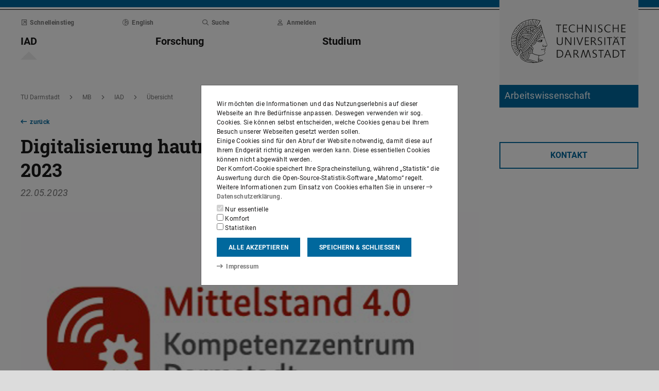

--- FILE ---
content_type: text/html;charset=UTF-8
request_url: https://www.iad.tu-darmstadt.de/institut_iad/aktuelles_iad/iad_newsdetails_523840.de.jsp
body_size: 51972
content:
<!DOCTYPE html>
<html lang="de">
<head>
<title>Digitalisierung hautnah: Veranstaltungen im Juli 2023 – Arbeitswissenschaft – TU Darmstadt</title>
<meta charset="UTF-8"/>
<meta name="viewport" content="width=device-width, initial-scale=1"/>
<meta http-equiv="X-UA-Compatible" content="ie=edge"/>
<meta name="dcterms.language" content="de"/>
<meta name="dcterms.title" content="Digitalisierung hautnah: Veranstaltungen im Juli 2023"/>
<meta name="dcterms.modified" content="2023-10-23T11:45:10+02:00"/>
<meta property="og:title" content="Digitalisierung hautnah: Veranstaltungen im Juli 2023"/>
<meta property="og:site_name" content="Arbeitswissenschaft – TU Darmstadt"/>
<meta property="og:type" content="article"/>
<meta name="twitter:card" content="summary"/>
<meta name="twitter:title" content="Digitalisierung hautnah: Veranstaltungen im Juli 2023"/>
<meta name="ZOOMCATEGORY" content="News-Artikel"/>
<meta property="og:image" content="https://www.iad.tu-darmstadt.de/media/iad/forschung_iad/forschungsgruppen_iad/mensch___organisation/kompetenzfelder_mo_iad/projekte_mo_iad/mittelstand_4__0/Mittelstand1_1180x0.png"/>
<meta property="og:image:type" content="image/png"/>
<meta property="og:image:width" content="1180"/>
<meta property="og:image:height" content="1180"/>
<meta property="og:image:alt" content=""/>
<meta name="twitter:image" content="https://www.iad.tu-darmstadt.de/media/iad/forschung_iad/forschungsgruppen_iad/mensch___organisation/kompetenzfelder_mo_iad/projekte_mo_iad/mittelstand_4__0/Mittelstand1_1180x0.png"/>
<meta name="twitter:image:alt" content=""/>
<meta name="ZOOMIMAGE" content="https://www.iad.tu-darmstadt.de/media/iad/forschung_iad/forschungsgruppen_iad/mensch___organisation/kompetenzfelder_mo_iad/projekte_mo_iad/mittelstand_4__0/Mittelstand1_285x0.png"/>
<meta name="dcterms.date" content="2023-05-22T08:45:11Z"/>
<meta property="og:published_time" content="2023-05-22"/>
<meta property="og:expiration_time" content="2023-07-28"/>
<meta name="dcterms.creator" content="Arbeitswissenschaft"/>
<meta name="robots" content="index,follow"/>
<meta name="format-detection" content="telephone=no"/>
<meta name="generator" content="FirstSpirit 5.2.251209.26de38e"/>
<link href="/media/resources/css_2/app_1.2.0.css" rel="stylesheet"/>
<link href="/media/resources/css_2/themes_css/theme-2c.css" rel="stylesheet"/>
<link rel="shortcut icon" type="image/x-icon" href="https://www.tu-darmstadt.de/media/resources/images_1/favicon_48x48.png">
<link rel="icon" type="image/png" href="https://www.tu-darmstadt.de/media/resources/images_1/favicon_48x48.png" sizes="48x48">
<link rel="icon" type="image/png" href="https://www.tu-darmstadt.de/media/resources/images_1/favicon_80x80.png" sizes="80x80">
<link rel="apple-touch-icon" sizes="80x80" href="https://www.tu-darmstadt.de/media/resources/images_1/favicon_80x80.png">
</head>
<body>
<div id="app">
<div id="site" class="wrap-xl">
<header id="site-header">
<desktop-menu :sitemap="sitemap" :fast-blocks="fastBlocks" :menu-path="menuPath" inline-template>
<div id="desktop-menu" class="d-none d-print-none d-lg-block" @keydown.esc="onEsc()" :style="modalOpenStyle">
<a class="link skip-link show-on-focus" href="#site-main" aria-label="Menü überspringen">Menü überspringen</a>
<div class="hold" ref="liner">
<div v-show="searchIsOpen" class="desktop-meta" id="desktop-search" :class="{active: searchIsOpen}" ref="searchArea" :aria-hidden="!searchIsOpen" aria-labelledby="#schnell-btn">
<div class="wrap-xl">
<div class="pl-4 pr-2 pt-1 pb-2 bg-white">
<div class="search-frame d-flex sans-h5">
<form class="search-form gap">
<div class="form-group flex-grow-1">
<label class="form-text text-gr2 font-weight-normal sans-mini" for="search-query_desktop">Suche in <span class="strong">iad.tu-darmstadt.de</span> nach …</label>
<input id="search-query_desktop" class="form-control search-query w-100" ref="searchInput" name="q" type="search">
</div>
<div class="form-group">
<label class="form-text text-gr2 font-weight-normal sans-mini" for="searchengine_desktop">Suche mit: </label>
<searchengines inline-template>
<select id="searchengine_desktop" name="searchengine" class="form-control searchengine">
<option v-for="searchengine in searchengines" :selected="isSelected(searchengine.name)" :value="searchengine.url + '?' + searchengine.param_query + '=QUERYTERM' + (searchengine.param_site ? '&'+searchengine.param_site+'=' : (searchengine.suppl_site ? '+'+searchengine.suppl_site+':' : '+')) + 'iad.tu-darmstadt.de'">{{ searchengine.name }}</option>
</select>
</searchengines>
</div>
<button name="search-submit" type="submit" class="search-submit align-self-end mb-1 mr-2" title="Suche abschicken (öffnet einen neuen Tab)"><span class="sr-only">Suche abschicken (öffnet einen neuen Tab)</span><span class="icon fasr fa-search" aria-hidden="true"></span></button>
<div class="search-link-container d-none"></div>
</form>
<button class="align-self-start" ref="searchClose" type="button" aria-label="Element schließen" aria-controls="desktop-search" aria-expanded="searchIsOpen" @click="toggleSearchArea"><span class="icon fasr fa-times" aria-hidden="true"></span></button>
</div>
</div>
</div>
</div>
<div v-show="fastIsOpen" class="desktop-meta" id="desktop-fast" ref="fastArea" :aria-hidden="!fastIsOpen" :class="{active: fastIsOpen}" aria-labelledby="desktop-fast-open">
<div class="frame py-4 bg-white">
<div class="stack-4">
<div class="sans-h5 strong d-flex">
<div class="flex-grow-1">Schnelleinstieg</div>
<button type="button" ref="fastClose" id="desktop-fast-close" @click="toggleFastArea" @keydown.down="setFocus(itemRef('fast',0,0))" aria-label="Element schließen" aria-controls="desktop-fast" :aria-expanded="fastIsOpen"><span class="icon fasr fa-times" aria-hidden="true"></span></button></div>
<div class="stop pb-1">
<div class="grid-4 fast-outer">
<div class="cell-1-2 outer-cell">
<div class="grid-2 fast-inner">
<div v-for="(group, i) in fastBlocks.slice(0,4)" class="fast-block cell-1-2 inner-cell" @mouseenter="fastBlocks[i].hover=true" @mouseleave="fastBlocks[i].hover=false" @focusin="fastBlocks[i].focus=true" @focusout="fastBlocks[i].focus=false">
<div class="p-2 pb-4 h-100 hold" :class="fastBlockBgClass(group.code, group.hover||group.focus||isTouch)">
<div v-if="!isTouch" class="block-overlay p-2 pb-4" :class="fastBlockOverClass(group.code, group.hover||group.focus)">
<p class="block-heading sans-h5 strong" v-html="group.heading"></p>
</div>
<div class="block-content stack-2" :class="fastBlockTextClass(group.code, group.hover||group.focus||isTouch)">
<p class="block-heading sans-h5 strong" v-html="group.heading"></p>
<ul class="block-links list-unstyled stack-1">
<li v-for="(child, j) in group.children" class="sans-small"><a class="link d-inline-flex" :href="child.href" :ref="itemRef('fast',i,j)" @keydown.up="setFocus(j==0 ? i==0 ? 'fastClose': itemRef('fast',i-1,0) : itemRef('fast',i,j-1))" @keydown.down="setFocus(j==(group.children.length - 1) ? itemRef('fast',i+1,0) : itemRef('fast',i,j+1))" @keydown.left="setFocus(itemRef('fast',i-1,0))" @keydown.right="setFocus(itemRef('fast',i+1,0))"><span class="d-inline-block" aria-hidden="true"><span class="icon fass fa-arrow-right-long"></span></span><span class="d-inline-block">{{ child.heading }}</span></a></li>
</ul>
</div>
</div>
</div>
</div>
</div>
<div class="cell-1-2 outer-cell">
<div class="grid-2 fast-inner">
<div v-for="(group, i) in fastBlocks.slice(4)" class="fast-block cell-1-2 inner-cell" @mouseenter="fastBlocks[i+4].hover=true" @mouseleave="fastBlocks[i+4].hover=false" @focusin="fastBlocks[i+4].focus=true" @focusout="fastBlocks[i+4].focus=false">
<div class="p-2 pb-4 h-100" :class="fastBlockBgClass(group.code, group.hover||group.focus||isTouch)">
<div v-if="!isTouch" class="block-overlay p-2 pb-4" :class="fastBlockOverClass(group.code, group.hover||group.focus)">
<p class="block-heading sans-h5 strong" v-html="group.heading"></p>
</div>
<div class="block-content stack-2" :class="fastBlockTextClass(group.code, group.hover||group.focus||isTouch)">
<p class="block-heading sans-h5 strong" v-html="group.heading"></p>
<ul class="block-links list-unstyled stack-1">
<li v-for="(child, j) in group.children" class="sans-small"><a class="link d-inline-flex" :href="child.href" :ref="itemRef('fast',i+4,j)" @keydown.up="setFocus(j==0 ? itemRef('fast',i+4-1,0) : itemRef('fast',i+4,j-1))" @keydown.down="setFocus(j==(group.children.length - 1) ? itemRef('fast',i+4+1,0) : itemRef('fast',i+4,j+1))" @keydown.left="setFocus(itemRef('fast',i+3,0))" @keydown.right="setFocus(itemRef('fast',i+5,0))"><span class="d-inline-block" aria-hidden="true"><span class="icon fass fa-arrow-right-long"></span></span><span class="d-inline-block">{{ child.heading }}</span></a></li>
</ul>
</div>
</div>
</div>
</div>
</div>
</div>
</div>
</div>
</div>
</div>
<div class="desktop-main" ref="mainArea">
<div class="wrap-xl hold">
<div class="menu-border border-key"></div>
<div class="menu-logo frame bg-white">
<div class="row">
<div class="col-1-4 offset-9-12">
<!-- noindex -->
<div class="hold" style="margin-top:-14px;">
<div class="menu-logo-area">
<a class="bg-gr5 link link-outer" href="https://www.tu-darmstadt.de/" aria-label="Zur Startseite der TU Darmstadt" title="Zur Startseite der TU Darmstadt"><picture><source srcset="https://www.tu-darmstadt.de/media/resources/images_1/tu_logo_web.svg" media="(min-width: 900px)"><img src="https://www.tu-darmstadt.de/media/resources/images_1/tu_logo_web_h120.svg" alt="Logo der TU Darmstadt" /></picture></a>
<a class="bg-key link link-outer" href="https://www.iad.tu-darmstadt.de/" accesskey="1" aria-label="Zur Startseite der Institution" title="Zur Startseite der Institution [Alt(+Shift)+1]">
<div id="institution-name-container" class="fach-label overflow-hidden p-1 stack-1">
<span id="institution-name" class="d-inline-block font-weight-normal hyphens link-inner pre-line sans-lead text-white">Arbeitswissenschaft</span>
</div>
</a>
</div>
</div>
<!-- index -->
</div>
</div>
</div>
<div class="menu-frame frame bg-white">
<div class="py-2">
<div class="grid">
<div class="cell-3-4 stack-2">
<ul class="meta-headings list-unstyled sans-mini strong w-75">
<li class="meta-heading mr-auto"><button class="link text-gr1" type="button" id="desktop-fast-open" :ref="refPath('meta',0)" @keydown.left.prevent="setFocus(refPath('meta',3))" @keydown.right.prevent="setFocus(refPath('meta',1))" @keydown.down.prevent="setFocus(refPath('main',0))" @click="toggleFastArea"><span class="icon fasr fa-external-link-square" aria-hidden="true"></span>Schnelleinstieg</button></li>
<li class="meta-item mr-auto">
<a class="language-selector link text-gr1" href="iad_newsdetails_523840.en.jsp" :ref="refPath(&quot;meta&quot;,1)" @keydown.left.prevent="setFocus(refPath(&quot;meta&quot;,0))" @keydown.right.prevent="setFocus(refPath(&quot;meta&quot;,2))" @keydown.down.prevent="setFocus(refPath(&quot;main&quot;,1))"><span class="icon fasl fa-globe-europe" aria-hidden="true"></span>English</a>
</li>
<li class="meta-item mr-auto"><button class="link text-gr1" type="button" accesskey="4" title="[Alt(+Shift)+4]" :ref="refPath('meta',2)" @keydown.left.prevent="setFocus(refPath('meta',1))" @keydown.right.prevent="setFocus(refPath('meta',3))" @keydown.down.prevent="setFocus(refPath('main',2))" @click="toggleSearchArea"><span class="icon fasr fa-search" aria-hidden="true"></span>Suche</button></li>
<li class="meta-item mr-auto" data-matomo-mask>
<!-- noindex -->
<a class="text-gr1 link" accesskey="i" title="Mit TU-ID am Webauftritt anmelden [Alt(+Shift)+i]" href="https://login.tu-darmstadt.de/idp/profile/cas/login?service=https%3A%2F%2Fwww.iad.tu-darmstadt.de%2Finstitut_iad%2Faktuelles_iad%2Fiad_newsdetails_523840.de.jsp" :ref="refPath(&quot;meta&quot;,3)" @keydown.left.prevent="setFocus(refPath(&quot;meta&quot;,2))" @keydown.right.prevent="setFocus(refPath(&quot;meta&quot;,0))" @keydown.down.prevent="setFocus(refPath(&quot;main&quot;,3))"><span class="icon fasr fa-user" aria-hidden="true"></span>Anmelden</a> <!-- index -->
</li>
</ul>
<ul class="main-headings list-unstyled sans-h4b strong" :class="{'in-focus': path.length&gt;0}">
<li v-for="(level0, i) in sitemap.slice(0,4)" class="main-heading" :key="level0.heading" :class="{active: menuPathDesktop.indexOf(level0.uid)>=0}"><a v-if="!level0.children || level0.displaySeparateSubmenu==true" :href="level0.href" :accesskey="level0.accesskey" :title="level0.title" :id="level0.headID" :aria-controls="level0.bodyID" :aria-expanded="hasPath(i)" :ref="refPath('main',i)" :class="{proxied: isFocPath(i,-1), onpath: hasFocPath(i)}" @focus="setFocPath(i)" @keydown.left.prevent="setFocus(refPath('main',i-1))" @keydown.right.prevent="setFocus(refPath('main',i+1))" @keydown.up.prevent="setFocus(refPath('meta',i))"><span v-html="level0.heading"></span><span class="icon fasr fa-lock text-right" v-if="level0.internal" title="Anmeldung erforderlich (TU-ID)"></span></a><button v-else type="button" aria-haspopup="true" :id="level0.headID" :aria-controls="level0.bodyID" :aria-expanded="hasPath(i)" :ref="refPath('main',i)" :class="{proxied: isFocPath(i,-1), onpath: hasFocPath(i)}" @focus="setFocPath(i)" @click="setSubFocus(i)" @keydown.left.prevent="setFocus(refPath('main',i-1))" @keydown.right.prevent="setFocus(refPath('main',i+1))" @keydown.up.prevent="setFocus(refPath('meta',i))" v-html="level0.heading"></button></li>
</ul>
</div>
<div class="cell-1-4">
<div class="d-flex h-100 stack">
<div class="sans-h5 align-self-end text-right w-100">
<button type="button" @click="toggleSearchArea" aria-hidden="true" tabindex="-1"><span class="icon fasr fa-search"></span><span class="sr-only">Suche öffnen</span></button>
<a class="text-gr0 ml-1 outline" aria-hidden="true" tabindex="-1" href="https://www.iad.tu-darmstadt.de/" title="Zur Startseite der Institution"><span class="icon fasr fa-home"></span><span class="sr-only">Zur Startseite der Institution</span></a>
</div>
</div>
</div>
</div>
</div>
<div id="menu-collapse" class="d-none hold">
<nav>
<ul class="main-panels list-unstyled">
<li v-for="(level0, i) in sitemap" v-show="hasPath(i)" class="main-panel" :key="level0.heading" :ref="refPath('panel', i)">
<div v-if="level0.hasIndexPage && level0.href" class="panel-heading" :class="{'in-focus': hasPath(i, -1)}">
<p class="sans-h5"><a class="link-outer strong d-block w-100 text-left p-2" :href="level0.href" :accesskey="level0.accesskey" :title="level0.title" :ref="refPath('main',i,-1)" :class="{selected: menuPathDesktop.indexOf(level0.headID)>=0}" @focus="setFocPath(i,-1)" @mouseenter="hoverFocus" @keydown.exact.tab.shift.prevent="setParentFocus(i)" @keydown.up.prevent="setParentFocus(i)" @keydown.down.prevent="setFocus(refPath('main',i,0))" @keydown.exact.tab.prevent="setFocus(refPath('main',i,0))"><span class="link-inner">Übersicht</span><span class="icon fasr fa-lock text-right" v-if="level0.internal" title="Anmeldung erforderlich (TU-ID)"></span></a></p>
</div>
<ul v-show="hasPath(i)" class="panel-menu level-1 list-unstyled" :ref="refPath('panel-menu', i)" :id="level0.bodyID" :aria-hidden="!hasPath(i)" :aria-labelledby="level0.headID" :class="{ focusin: hasFocPath(i) }">
<li v-for="(level1, j) in level0.children" class="menu-item sans-h5" :class="{'in-focus': hasPath(i,j)}"><a v-if="!level1.children || level1.displaySeparateSubmenu==true" class="strong d-block w-100 text-left px-2 py-1" :href="level1.href" :accesskey="level1.accesskey" :title="level1.title" :ref="itemRef('main',i,j)" :class="{onpath: hasFocPath(i,j), selected: menuPathDesktop.indexOf(level1.uid)>-1}" @focus="setFocPath(i,j)" @mouseenter="hoverFocus" @keydown.up.prevent="setFocus(refPath('main',i,j-1))" @keydown.down.prevent="setFocus(refPath('main',i,j+1))" @keydown.exact.tab.shift.prevent="setFocus(refPath('main',i,j-1))" @keydown.exact.tab.prevent="setFocus(refPath('main',i,j+1))"><span v-html="level1.heading"></span><span class="icon fasr fa-lock text-right" v-if="level1.internal" title="Anmeldung erforderlich (TU-ID)"></span></a>
<button v-else class="strong d-block w-100 text-left px-2 py-1" type="button" aria-haspopup="true" :id="level1.headID" :aria-controls="level1.bodyID" :aria-expanded="hasPath(i,j)" :ref="itemRef('main',i,j)" :class="{onpath: hasFocPath(i,j), selected: menuPathDesktop.indexOf(level1.uid)>-1}" @focus="setFocPath(i,j)" @mouseenter="hoverFocus" @keydown.up.prevent="setFocus(refPath('main',i,j-1))" @keydown.down.prevent="setFocus(refPath('main',i,j+1))" @keydown.exact.tab.shift.prevent="setFocus(refPath('main',i,j-1))" @keydown.exact.tab.prevent="setFocus(refPath('main',i,j+1))" @keydown.right.prevent="clickSelf" @click="setSubFocus(i,j);removeMenuPath();"><span v-html="iconifyLastWord(level1.heading)"></span></button>
<ul v-if="level1.children && level1.displaySeparateSubmenu!=true" v-show="hasPath(i,j) || menuPathDesktop.indexOf(level1.uid)>-1" class="panel-menu level-2 list-unstyled" :ref="refPath('panel-menu', i,j)" :id="level1.bodyID" :aria-labelledby="level1.headID" :aria-hidden="!hasPath(i,j)" :class="{ focusin: hasFocPath(i,j)}">
<li v-if="level1.hasIndexPage && level1.href" class="menu-heading"><a class="strong d-block w-100 text-left px-2 py-1" :href="level1.href" :accesskey="level1.accesskey" :title="level1.title" :ref="refPath('main',i,j,-1)" :class="{selected: menuPathDesktop.indexOf(level1.uid)>-1 && isSelected(level1.children) > 0}" @focus="setFocPath(i,j,-1)" @mouseenter="hoverFocus" @keydown.exact.tab.shift.prevent="setParentFocus(i,j)" @keydown.left.prevent="setParentFocus(i,j)" @keydown.up.prevent="setParentFocus(i,j)" @keydown.down.prevent="setFocus(refPath('main',i,j,0))" @keydown.exact.tab.prevent="setFocus(refPath('main',i,j,0))">Übersicht<span class="icon fasr fa-lock text-right" v-if="level1.internal" title="Anmeldung erforderlich (TU-ID)"></span></a></li>
<li v-for="(level2, k) in level1.children" class="menu-item sans-h5" :class="{'in-focus': hasPath(i,j,k)}"><a v-if="!level2.children || level2.displaySeparateSubmenu==true" class="strong d-block w-100 text-left px-2 py-1" :href="level2.href" :accesskey="level2.accesskey" :title="level2.title" :ref="itemRef('main',i,j,k)" :id="menuPath.indexOf(level2.uid)" :class="{onpath: hasFocPath(i,j,k), selected: menuPathDesktop.indexOf(level2.uid)>-1}" @focus="setFocPath(i,j,k)" @mouseenter="hoverFocus" @keydown.left.prevent="setFocus(refPath('main',i,j)); setPath(i)" @keydown.up.prevent="setFocus(refPath('main',i,j,k-1))" @keydown.down.prevent="setFocus(refPath('main',i,j,k+1))" @keydown.exact.tab.shift.prevent="setFocus(refPath('main',i,j,k-1))" @keydown.exact.tab.prevent="setFocus(refPath('main',i,j,k+1))"><span v-html="level2.heading"></span><span class="icon fasr fa-lock text-right" v-if="level2.internal" title="Anmeldung erforderlich (TU-ID)"></span></a><button v-else class="strong d-block w-100 text-left px-2 py-1" type="button" aria-haspopup="true" :id="level2.headID" :aria-controls="level2.bodyID" :aria-expanded="hasPath(i,j,k)" :ref="itemRef('main',i,j,k)" :class="{onpath: hasFocPath(i,j,k), selected: menuPathDesktop.indexOf(level2.uid)>-1}" @focus="setFocPath(i,j,k)" @mouseenter="hoverFocus" @keydown.left.prevent="setFocus(refPath('main',i,j)); setPath(i)" @keydown.up.prevent="setFocus(refPath('main',i,j,k-1))" @keydown.down.prevent="setFocus(refPath('main',i,j,k+1))" @keydown.exact.tab.shift.prevent="setFocus(refPath('main',i,j,k-1))" @keydown.exact.tab.prevent="setFocus(refPath('main',i,j,k+1))" @keydown.right.prevent="clickSelf" @click="setSubFocus(i,j,k);removeMenuPath();"><span v-html="iconifyLastWord(level2.heading)"></span></button>
<ul v-if="level2.children && level2.displaySeparateSubmenu!=true" v-show="hasPath(i,j,k) || menuPathDesktop.indexOf(level2.uid)>-1" class="panel-menu level-3 list-unstyled" :ref="refPath('panel-menu', i,j,k)" :id="level2.bodyID" :aria-hidden="!hasPath(i,j,k)" :aria-labelledby="level2.headID" :class="{ focusin: hasFocPath(i,j,k)}">
<li v-if="level2.hasIndexPage && level2.href" class="menu-heading"><a class="strong d-block w-100 text-left px-2 py-1" :href="level2.href" :accesskey="level2.accesskey" :title="level2.title" :ref="refPath('main',i,j,k,-1)" :class="{selected: menuPathDesktop.indexOf(level2.uid)>-1 && isSelected(level2.children) > 0}" @focus="setFocPath(i,j,k,-1)" @mouseenter="hoverFocus" @keydown.exact.tab.shift.prevent="setParentFocus(i,j,k)" @keydown.left.prevent="setParentFocus(i,j,k)" @keydown.up.prevent="setParentFocus(i,j,k)" @keydown.down.prevent="setFocus(refPath('main',i,j,k,0))" @keydown.exact.tab.prevent="setFocus(refPath('main',i,j,k,0))">Übersicht<span class="icon fasr fa-lock text-right" v-if="level2.internal" title="Anmeldung erforderlich (TU-ID)"></span></a></li>
<li v-for="(level3, l) in level2.children" class="menu-item sans-h5" :class="{'in-focus': hasPath(i,j,k,l)}"><a class="strong d-block w-100 text-left px-2 py-1" :href="level3.href" :accesskey="level3.accesskey" :title="level3.title" :ref="itemRef('main',i,j,k,l)" :id="menuPath.indexOf(level3.uid)" :class="{selected: menuPathDesktop.indexOf(level3.uid)>-1}" @focus="setFocPath(i,j,k,l)" @mouseenter="hoverFocus" @keydown.left.prevent="setFocus(refPath('main',i,j,k)); setPath(i,j)" @keydown.up.prevent="setFocus(refPath('main',i,j,k,l-1))" @keydown.down.prevent="setFocus(refPath('main',i,j,k,l+1))" @keydown.exact.tab.shift.prevent="setFocus(refPath('main',i,j,k,l-1))" @keydown.exact.tab.prevent="setFocus(refPath('main',i,j,k,l+1))"><span v-html="level3.heading"></span><span class="icon fasr fa-lock text-right" v-if="level3.internal" title="Anmeldung erforderlich (TU-ID)"></span></a></li>
</ul>
</li>
</ul>
</li>
</ul>
</li>
</ul>
</nav>
</div>
</div>
</div>
<div class="overlay" :class="{active: fastIsOpen||searchIsOpen}"></div>
</div>
</div>
</div>
</desktop-menu>
<phablet-menu :sitemap="sitemap" :fast-blocks="fastBlocks" :menu-path="menuPath" inline-template>
<div class="d-lg-none d-print-block" id="phablet-menu" :style="modalOpenStyle">
<div class="menu-border border-key"></div>
<div class="menu-logo frame bg-white">
<div class="row">
<div class="col-5-12 col-sm-1-3 col-md-1-4 offset-7-12 offset-sm-2-3 offset-md-3-4">
<div class="bleed-right mr-sm-0">
<!-- noindex -->
<div class="hold" style="margin-top:-14px;">
<div class="menu-logo-area">
<a class="bg-gr5 link link-outer" href="https://www.tu-darmstadt.de/" aria-label="Zur Startseite der TU Darmstadt" title="Zur Startseite der TU Darmstadt"><picture><source srcset="https://www.tu-darmstadt.de/media/resources/images_1/tu_logo_web.svg" media="(min-width: 900px)"><img src="https://www.tu-darmstadt.de/media/resources/images_1/tu_logo_web_h120.svg" alt="Logo der TU Darmstadt" /></picture></a>
</div>
</div>
<!-- index -->
</div>
</div>
</div>
</div>
<div class="menu-frame frame bg-white border-key d-print-none">
<div class="row h-100">
<div class="col-7-12 col-sm-2-3 d-flex align-content-center">
<button type="button" id="phablet-overlay-toggle" aria-controls="phablet-overlay" :aria-expanded="menuOpen" @click="toggleMenu(level);if(initialOpening)setPath(0,);">
<div class="bars" aria-hidden="true"></div>
<span class="sr-only" v-html="menuOpen?'Menü schließen':'Menü öffnen'"></span>
</button>
</div>
</div>
</div>
<div id="phablet-overlay" class="d-print-none" :class="{active: menuOpen}" ref="overlay">
<div class="py-4"></div>
<div class="fast-pusher" :style="fastPusherStyle" ref="fastPusher">
<div class="main-menu">
<div class="main-pusher" :style="mainPusherStyle" ref="mainPusher">
<div class="level level-0 frame" ref="top">
<div class="stack-4 py-6 px-1">
<div class="stack-5">
<div class="sans-h3 strong" v-for="(lv0, k) in sitemap">
<button type="button" class="next d-flex w-100" :class="{'text-key': menuPath.indexOf(lv0.uid)>=0}" @click="setPath(k)" v-if="lv0.children">
<div class="text-left" v-html="lv0.heading"></div>
<div class="ml-auto" aria-hidden="true"><span class="icon fass fa-angle-right"></span></div>
</button>
<a class="next page" :href="lv0.href" :class="{'text-key': menuPath.indexOf(lv0.uid)>=0 && menuPath.indexOf(lv0.uid)==menuPath.length-1}" v-else><span v-html="lv0.heading"></span><span class="icon fasr fa-lock text-right" v-if="lv0.internal" aria-label="Anmeldung erforderlich (TU-ID)" title="Anmeldung erforderlich (TU-ID)"></span></a></div>
</div>
</div>
</div>
<div class="level level-1 frame" :id="lv0.headID" v-for="(lv0, k) in sitemap" v-if="validLevel(lv0)" v-show="hasPath(k)" :ref="genPath(k)">
<div class="stack-4 py-6 px-1">
<div class="sans-h3 strong">
<button type="button" class="back d-flex text-gr1" @click="setPath()">
<span class="d-inline-block icon fass fa-angle-left mr my-auto" aria-hidden="true"></span>
<span class="d-inline-block" v-html="lv0.heading"></span>
</button>
</div>
<div class="border-bottom border-gr3"></div>
<div class="stack-5">
<div class="sans-h3 strong d-flex pb-1" v-if="lv0.hasIndexPage && lv0.href">
<a class="page" :href="lv0.href" :class="{'text-key': menuPath.indexOf(lv0.uid)>=0 && menuPath.indexOf(lv0.uid)==menuPath.length-1}">Übersicht<span class="icon fasr fa-lock text-right" v-if="lv0.internal" aria-label="Anmeldung erforderlich (TU-ID)" title="Anmeldung erforderlich (TU-ID)"></span></a>
</div>
<div class="sans-h3 strong" v-for="(lv1, l) in lv0.children">
<button type="button" class="next d-flex w-100" :class="{'text-key': menuPath.indexOf(lv1.uid)>=0}" @click="setPath(k,l)" v-if="validLevel(lv1)">
<div class="text-left" v-html="lv1.heading"></div>
<div class="ml-auto"><span class="icon fass fa-angle-right"></span></div>
</button>
<a class="next page" :href="lv1.href" :class="{'text-key': menuPath.indexOf(lv1.uid)>=0 && menuPath.indexOf(lv1.uid)==menuPath.length-1}" v-else><span v-html="lv1.heading"></span><span class="icon fasr fa-lock text-right" v-if="lv1.internal" aria-label="Anmeldung erforderlich (TU-ID)" title="Anmeldung erforderlich (TU-ID)"></span></a>
</div>
</div>
</div>
</div>
<template v-for="(lv0, k) in sitemap" v-if="validLevel(lv0)">
<div class="level level-2 frame" :id="lv1.headID" v-for="(lv1, l) in lv0.children" v-if="validLevel(lv1)" v-show="hasPath(k,l)" :ref="genPath(k,l)">
<div class="stack-4 py-6 px-1">
<div class="sans-h3 strong">
<button type="button" class="back d-flex text-gr1" @click="setPath(k)">
<span class="d-inline-block icon fass fa-angle-left mr my-auto"></span>
<span class="d-inline-block" v-html="lv1.heading"></span>
</button>
</div>
<div class="border-bottom border-gr3"></div>
<div class="stack-5">
<div class="sans-h3 strong d-flex pb-1" v-if="lv1.hasIndexPage && lv1.href">
<a class="page" :href="lv1.href" :class="{'text-key': menuPath.indexOf(lv1.uid)>=0 && menuPath.indexOf(lv1.uid)==menuPath.length-1}">Übersicht<span class="icon fasr fa-lock text-right" v-if="lv1.internal" aria-label="Anmeldung erforderlich (TU-ID)" title="Anmeldung erforderlich (TU-ID)"></span></a>
</div>
<div class="sans-h3 strong" v-for="(lv2, m) in lv1.children">
<button type="button" class="next d-flex w-100" :class="{'text-key': menuPath.indexOf(lv2.uid)>=0}" @click="setPath(k,l,m)" v-if="validLevel(lv2)">
<div class="text-left" v-html="lv2.heading"></div>
<div class="ml-auto"><span class="icon fass fa-angle-right"></span></div>
</button>
<a class="next page" :href="lv2.href" :class="{'text-key': menuPath.indexOf(lv2.uid)>=0 && menuPath.indexOf(lv2.uid)==menuPath.length-1}" v-else><span v-html="lv2.heading"></span><span class="icon fasr fa-lock text-right" v-if="lv2.internal" aria-label="Anmeldung erforderlich (TU-ID)" title="Anmeldung erforderlich (TU-ID)"></span></a>
</div>
</div>
</div>
</div>
</template>
<template v-for="(lv0, k) in sitemap" v-if="validLevel(lv0)">
<template v-for="(lv1, l) in lv0.children" v-if="validLevel(lv1)">
<div class="level level-3 frame" :id="lv2.headID" v-for="(lv2, m) in lv1.children" v-if="validLevel(lv2)" v-show="hasPath(k,l,m)" :ref="genPath(k,l,m)">
<div class="stack-4 py-6 px-1">
<div class="sans-h3 strong">
<button type="button" class="back d-flex text-gr1" @click="setPath(k,l)">
<span class="d-inline-block icon fass fa-angle-left mr my-auto"></span>
<span class="d-inline-block" v-html="lv2.heading"></span>
</button>
</div>
<div class="border-bottom border-gr3"></div>
<div class="stack-5">
<div class="sans-h3 strong d-flex pb-1" v-if="lv2.hasIndexPage && lv2.href">
<a class="page" :href="lv2.href" :class="{'text-key': menuPath.indexOf(lv2.uid)>=0 && menuPath.indexOf(lv2.uid)==menuPath.length-1}">Übersicht<span class="icon fasr fa-lock text-right" v-if="lv2.internal" aria-label="Anmeldung erforderlich (TU-ID)" title="Anmeldung erforderlich (TU-ID)"></span></a>
</div>
<div class="sans-h3 strong" v-for="(lv3, n) in lv2.children">
<button type="button" class="next d-flex w-100" :class="{'text-key': menuPath.indexOf(lv3.uid)>=0}" @click="setPath(k,l,m,n)" v-if="validLevel(lv3)">
<div class="text-left" v-html="lv3.heading"></div>
<div class="ml-auto"><span class="icon fass fa-angle-right"></span></div>
</button>
<a class="next page" :href="lv3.href" :class="{'text-key': menuPath.indexOf(lv3.uid)>=0 && menuPath.indexOf(lv3.uid)==menuPath.length-1}" v-else><span v-html="lv3.heading"></span><span class="icon fasr fa-lock text-right" v-if="lv3.internal" aria-label="Anmeldung erforderlich (TU-ID)" title="Anmeldung erforderlich (TU-ID)"></span></a>
</div>
</div>
</div>
</div>
</template>
</template>
<template v-for="(lv0, k) in sitemap" v-if="validLevel(lv0)">
<template v-for="(lv1, l) in lv0.children" v-if="validLevel(lv1)">
<template v-for="(lv2, m) in lv1.children" v-if="validLevel(lv2)">
<div class="level level-4 frame" :id="lv3.headID" v-for="(lv3, n) in lv2.children" v-if="validLevel(lv3)" v-show="hasPath(k,l,m,n)" :ref="genPath(k,l,m,n)">
<div class="stack-4 py-6 px-1">
<div class="sans-h3 strong">
<button type="button" class="back d-flex text-gr1" @click="setPath(k,l,m)">
<span class="d-inline-block icon fass fa-angle-left mr my-auto"></span>
<span class="d-inline-block" v-html="lv3.heading"></span>
</button>
</div>
<div class="border-bottom border-gr2"></div>
<div class="stack-5">
<div class="sans-h3 strong d-flex pb-1" v-if="lv3.hasIndexPage && lv3.href">
<a class="page" :href="lv3.href" :class="{'text-key': menuPath.indexOf(lv3.uid)>=0 && menuPath.indexOf(lv3.uid)==menuPath.length-1}">Übersicht<span class="icon fasr fa-lock text-right" v-if="lv3.internal" aria-label="Anmeldung erforderlich (TU-ID)" title="Anmeldung erforderlich (TU-ID)"></span></a>
</div>
<div class="sans-h3 strong" v-for="(lv4, o) in lv3.children">
<button type="button" class="next d-flex w-100" :class="{'text-key': menuPath.indexOf(lv4.uid)>=0}" @click="setPath(k,l,m,n,o)" v-if="validLevel(lv4)">
<div class="text-left" v-html="lv4.heading"></div>
<div class="ml-auto"><span class="icon fass fa-angle-right"></span></div>
</button>
<a class="next page" :href="lv4.href" :class="{'text-key': menuPath.indexOf(lv4.uid)>=0 && menuPath.indexOf(lv4.uid)==menuPath.length-1}" v-else><span v-html="lv4.heading"></span><span class="icon fasr fa-lock text-right" v-if="lv4.internal" aria-label="Anmeldung erforderlich (TU-ID)" title="Anmeldung erforderlich (TU-ID)"></span></a>
</div>
</div>
</div>
</div>
</template>
</template>
</template>
<template v-for="(lv0, k) in sitemap" v-if="validLevel(lv0)">
<template v-for="(lv1, l) in lv0.children" v-if="validLevel(lv1)">
<template v-for="(lv2, m) in lv1.children" v-if="validLevel(lv2)">
<template v-for="(lv3, n) in lv2.children" v-if="validLevel(lv3)">
<div class="level level-5 frame" :id="lv4.headID" v-for="(lv4, o) in lv3.children" v-if="validLevel(lv4)" v-show="hasPath(k,l,m,n,o)" :ref="genPath(k,l,m,n,o)">
<div class="stack-4 py-6 px-1">
<div class="sans-h3 strong">
<button type="button" class="back d-flex text-gr1" @click="setPath(k,l,m,n)">
<span class="d-inline-block icon fass fa-angle-left mr my-auto"></span>
<span class="d-inline-block" v-html="lv4.heading"></span>
</button>
</div>
<div class="border-bottom border-gr2"></div>
<div class="stack-5">
<div class="sans-h3 strong d-flex pb-1" v-if="lv4.hasIndexPage && lv4.href">
<a class="page" :href="lv4.href" :class="{'text-key': menuPath.indexOf(lv4.uid)>=0 && menuPath.indexOf(lv4.uid)==menuPath.length-1}">Übersicht<span class="icon fasr fa-lock text-right" v-if="lv4.internal" aria-label="Anmeldung erforderlich (TU-ID)" title="Anmeldung erforderlich (TU-ID)"></span></a>
</div>
<div class="sans-h3 strong" v-for="(lv5, p) in lv4.children">
<button type="button" class="next d-flex w-100" :class="{'text-key': menuPath.indexOf(lv5.uid)>=0}" @click="setPath(k,l,m,n,o,p)" v-if="validLevel(lv5)">
<div class="text-left" v-html="lv5.heading"></div>
<div class="ml-auto"><span class="icon fass fa-angle-right"></span></div>
</button>
<a class="next page" :href="lv5.href" :class="{'text-key': menuPath.indexOf(lv5.uid)>=0 && menuPath.indexOf(lv5.uid)==menuPath.length-1}" v-else><span v-html="lv5.heading"></span><span class="icon fasr fa-lock text-right" v-if="lv5.internal" aria-label="Anmeldung erforderlich (TU-ID)" title="Anmeldung erforderlich (TU-ID)"></span></a>
</div>
</div>
</div>
</div>
</template>
</template>
</template>
</template>
<template v-for="(lv0, k) in sitemap" v-if="validLevel(lv0)">
<template v-for="(lv1, l) in lv0.children" v-if="validLevel(lv1)">
<template v-for="(lv2, m) in lv1.children" v-if="validLevel(lv2)">
<template v-for="(lv3, n) in lv2.children" v-if="validLevel(lv3)">
<template v-for="(lv4, o) in lv3.children" v-if="validLevel(lv4)">
<div class="level level-5 frame" :id="lv5.headID" v-for="(lv5, p) in lv4.children" v-if="validLevel(lv5)" v-show="hasPath(k,l,m,n,o,p)" :ref="genPath(k,l,m,n,o,p)">
<div class="stack-4 py-6 px-1">
<div class="sans-h3 strong">
<button type="button" class="back d-flex text-gr1" @click="setPath(k,l,m,n,o)">
<span class="d-inline-block icon fass fa-angle-left mr my-auto"></span>
<span class="d-inline-block" v-html="lv5.heading"></span>
</button>
</div>
<div class="border-bottom border-gr2"></div>
<div class="stack-5">
<div class="sans-h3 strong d-flex pb-1" v-if="lv5.hasIndexPage && lv5.href">
<a class="page" :href="lv5.href" :class="{'text-key': menuPath.indexOf(lv5.uid)>=0 && menuPath.indexOf(lv5.uid)==menuPath.length-1}">Übersicht<span class="icon fasr fa-lock text-right" v-if="lv5.internal" aria-label="Anmeldung erforderlich (TU-ID)" title="Anmeldung erforderlich (TU-ID)"></span></a>
</div>
<div class="sans-h3 strong" v-for="(lv6, q) in lv5.children">
<a class="next page" :href="lv6.href" :class="{'text-key': menuPath.indexOf(lv6.uid)>=0 && menuPath.indexOf(lv6.uid)==menuPath.length-1}"><span v-html="lv6.heading"></span><span class="icon fasr fa-lock text-right" v-if="lv6.internal" aria-label="Anmeldung erforderlich (TU-ID)" title="Anmeldung erforderlich (TU-ID)"></span></a>
</div>
</div>
</div>
</div>
</template>
</template>
</template>
</template>
</template>
</div>
<div class="hanger frame">
<div class="stack-5 pt-2 pb-6 px-1">
<form class="search-form gap stack-2">
<div class="form-group">
<label class="form-text text-gr2 font-weight-normal sans-mini" for="searchengine_phablet">Suche in <span class="strong">iad.tu-darmstadt.de</span> mit: </label>
<searchengines inline-template>
<select id="searchengine_phablet" name="searchengine" class="form-control searchengine">
<option v-for="searchengine in searchengines" :selected="isSelected(searchengine.name)" :value="searchengine.url + '?' + searchengine.param_query + '=QUERYTERM' + (searchengine.param_site ? '&'+searchengine.param_site+'=' : (searchengine.suppl_site ? '+'+searchengine.suppl_site+':' : '+')) + 'iad.tu-darmstadt.de'">{{ searchengine.name }}</option>
</select>
</searchengines>
</div>
<div class="form-group row">
<label class="sr-only strong form-text" for="search-query_phablet">nach …</label>
<div class="col col-11-12">
<input id="search-query_phablet" class="form-control search-query" type="search" name="q" placeholder="nach …">
</div>
<div class="col col-1-12 my-auto">
<button name="search-submit" class="search-submit" type="submit"><span class="icon fass fa-lg fa-search mt-2" aria-hidden="true"></span><span class="sr-only">Suche abschicken</span></button>
</div>
</div>
<div class="border border-key search-link-container d-none"></div>
</form>
<div class="sans-body">
<button type="button" class="link d-block text-gr1" id="phablet-schnell-btn" aria-label="Schnelleinstieg" aria-controls="phablet-fast-menu" :aria-expanded="fastMenuOpen" @click="toggleFastMenu"><span class="icon fasr fa-external-link-square" aria-hidden="true"></span>Schnelleinstieg
</button>
</div>
<div class="sans-body">
<a class="language-selector link text-gr1 d-block" href="iad_newsdetails_523840.en.jsp"><span class="icon fasl fa-globe-europe" aria-hidden="true"></span>English</a>
</div>
<div class="sans-body" data-matomo-mask>
<!-- noindex -->
<a class="text-gr1 link d-block text-gr1" accesskey="i" title="Mit TU-ID am Webauftritt anmelden [Alt(+Shift)+i]" href="https://login.tu-darmstadt.de/idp/profile/cas/login?service=https%3A%2F%2Fwww.iad.tu-darmstadt.de%2Finstitut_iad%2Faktuelles_iad%2Fiad_newsdetails_523840.de.jsp"><span class="icon fasr fa-user" aria-hidden="true"></span>Anmelden</a> <!-- index -->
</div>
<div class="sans-body">
<a class="text-gr1 link d-block" href="https://www.iad.tu-darmstadt.de/" title="Home">
<span class="icon fasr fa-home" aria-hidden="true"></span>Home
</a>
</div>
</div>
</div>
</div>
<div class="frame" id="phablet-fast-menu">
<div class="stack-6 py-6 px-1">
<div class="sans-h3 strong d-flex">
<p>Schnelleinstieg</p>
<button type="button" class="ml-auto" aria-controls="phablet-fast-menu" :aria-expanded="fastMenuOpen" @click="toggleFastMenu"><span class="icon fasr fa-times"></span></button>
</div>
<div class="stack-1">
<div class="fast-block" v-for="(group, i) in fastBlocks">
<phablet-fast-item @toggle="activeFastItem = fastBlocks[i]" :active="activeFastItem == fastBlocks[i]" :theme-key="group.code" :key="group.code">
<span class="sans-h4" slot="tab">{{group.heading}}</span>
<div class="stack-2 px-3 pt-3 pb-6 strong" slot="panel">
<p v-for="(child, j) in group.children">
<a class="link" :href="child.href">{{child.heading}}</a>
</p>
</div>
</phablet-fast-item>
</div>
</div>
</div>
</div>
</div>
</div>
<div id="phablet-fast-overlay" class="d-print-none" :class="{active: fastMenuOpen}" ref="fastOverlay"></div>
</div>
</phablet-menu>
<page-header inline-template>
<div id="page-header" class="pb-lg-5">
<div class="wrap-xl">
<!-- noindex -->
<a class="d-lg-none d-print-block" href="https://www.iad.tu-darmstadt.de/" title="Zur Startseite der Institution">
<div class="fach-label bg-key text-white pt-3 pb-2">
<div class="frame inner stack-1">
<p class="sans-lead">
Arbeitswissenschaft
</p>
</div>
</div>
</a>
<!-- index -->
<div class="overlay" :class="{active: overlay}" @click="overlayClick"></div>
</div>
</div>
</page-header>
<!-- noindex -->
<div id="breadcrumbs" class="wrap-xl d-print-none">
<div class="frame pt-2">
<nav aria-label="breadcrumb">
<p class="sr-only">Sie befinden sich hier:</p>
<ol class="breadcrumb">
<li class="breadcrumb-item">
<a class="link" href="https://www.tu-darmstadt.de/">TU Darmstadt</a>
</li>
<li class="breadcrumb-item">
<a class="link" href="http://www.maschinenbau.tu-darmstadt.de" title="Fachbereichsseite"><span class="icon" aria-hidden="true"><span class="fass fa-long-arrow-right"></span></span>MB</a>
</li>
<li class="breadcrumb-item"><a class="link" href="index.de.jsp">IAD</a></li><li class="breadcrumb-item"><a class="link" href="index.de.jsp">Übersicht</a></li>
</ol>
</nav>
</div>
</div>
<!-- index -->
</header>
<main id="site-main" class="theme-light">
<div class="frame pt-2 d-print-none">
<div class="grid">
<div class="cell-12">
<p class="sans-mini strong pt-1 d-print-none"><a class="link" href="" onclick="event.preventDefault();history.go(-1);"><span class="icon fass fa-long-arrow-left"></span>zurück</a></p>
</div>
</div>
</div>
<article id="news_details" itemscope itemtype="https://schema.org/Article">
<div class="frame mt-2">
<div class="grid-3 pb-4">
<div class="cell-12 cell-md-9">
<meta itemprop="datePublished" content="2023-05-22"/>
<header class="pb-4 stack-2">
<h1 class="serif-h1" itemprop="headline">
Digitalisierung hautnah: Veranstaltungen im Juli 2023
</h1>
<p class="sans-lead py-0 text-gr1 em">
22.05.2023
</p>
</header>
<div class="position-relative pb-4">
<div class="position-relative h-0 w-100" style="padding-bottom:56.21%">
<img class="lazy position-absolute w-100 h-100 cover" data-src="/media/iad/forschung_iad/forschungsgruppen_iad/mensch___organisation/kompetenzfelder_mo_iad/projekte_mo_iad/mittelstand_4__0/Mittelstand1_870x0.png" alt="" itemprop="image"/>
</div>
</div>
<div class="main-column">
<section id="news-content" class="content-section frame mb-5">
<div class="grid-2">
<div class="cell-12 cell-md-8-9 stack-2">
<p class="sans-body running-text">Mit praxisorientierten Angeboten unterstützt das IAD im <a class="link" href="https://digitalzentrum-darmstadt.de/"><span class="icon" aria-hidden="true"><span class="fass fa-long-arrow-right"></span></span>Mittelstand-Digital-Zentrum Darmstadt</a> kleine und mittlere Unternehmen in Hessen bei der Digitalisierung – kostenfrei und unabhängig. Abgestimmt auf die Bedürfnisse produzierender mittelständischer Unternehmen bieten wir verschiedene Veranstaltungsformate sowie bedarfsorientierte Unterstützung.</p><p class="sans-body running-text">Im Juli bieten wir für Sie folgende spannende Themen an:</p><h3 class="sans-h6">Mittwoch, 26. Juli 2023</h3><p class="sans-body running-text"><strong>Webinar Usability: Benutzerfreundliche Produkte und Prozesse für Ihr Unternehmen gestalten </strong></p><p class="sans-body running-text">Damit Produkte heute erfolgreich sind, müssen sie benutzerfreundlich sein. Das gleiche gilt für die Prozesse in Unternehmen. In beiden Fällen spricht man von Usability (Gebrauchstauglichkeit). In diesem Webinar konzentrieren wir uns auf die Gestaltung digitaler und KI-gestützter Anwendungen. Neben den Grundlagen werden ein praxisbezogenes Verständnis der Usability-Kriterien sowie einfache Methoden zur Evaluation von Usability vermittelt.</p><p class="sans-body running-text">Im Fokus steht immer der Mensch. Daher werden auch die unterschiedlichen Voraussetzungen der Anwendenden adressiert (z.B. Erfahrungen mit digitalen Produkten, altersbedingte Leistungseinschränkungen im Bereich der Informationsaufnahme).</p><p class="sans-body running-text"><a class="link" href="https://digitalzentrum-darmstadt.de/Veranstaltung/Usability-Benutzerfreundliche-Produkte-und-Prozesse-fuer-Ihr-Unternehmen-gestalten?Block=1002"><span class="icon" aria-hidden="true"><span class="fass fa-long-arrow-right"></span></span>mehr Informationen &#38; Anmeldung</a></p>
</div>
</div>
</section>
</div>
</div>
<div class="cell-12 cell-md-3 d-print-none mb-5">
<!-- noindex -->
<div class="d-block pt-1 d-print-none col-12 col-sm-4 col-md-12 mx-sm-auto px-0">
<button type="button" class="btn btn-block btn-outline-key btn-lg mb-4" data-toggle="modal" data-target="#contact-modal">
Kontakt
</button>
</div>
<!-- index -->
<!-- noindex -->
<!-- index -->
<aside>
</aside>
</div>
</div>
</div>
</article>
</main>
<footer id="site-footer" class="d-print-none">
<div class="d-print-none frame hold bg-key py-5">
<!-- noindex -->
<div class="grid">
<div class="col-sm-9 col-md-7 col-lg-5 mx-auto pb-5 stack-5">
<nav class="d-flex justify-content-around">
<a class="d-flex align-items-center bg-white border border-transparent link-outer hover-bg-key hover-border-white hover-text-white justify-content-center rounded-circle text-key sans-h4 social" href="https://twitter.com/IAD_TUDarmstadt " title="IAD Twitter">
<span class="fab fa-x-twitter" aria-hidden="true"></span>
<span class="sr-only link-inner">IAD Twitter</span>
</a>
<a class="d-flex align-items-center bg-white border border-transparent link-outer hover-bg-key hover-border-white hover-text-white justify-content-center rounded-circle text-key sans-h4 social" href="https://www.linkedin.com/company/arbeitswissenschaft/" title="IAD LinkedIn">
<span class="fab fa-linkedin-in" aria-hidden="true"></span>
<span class="sr-only link-inner">IAD LinkedIn</span>
</a>
</nav>
</div>
</div>
<!-- index -->
<div class="grid">
<div class="col-12 stack-2">
<nav>
<div class="d-block d-md-flex justify-content-center align-items-center sans-small strong text-center text-white">
<div class="mx-2 mb-2">
<a class="link" accesskey="3" href="../../sitemap.de.jsp" title="[Alt(+Shift)+3]">Sitemap</a>
</div>
<div class="mx-2 mb-2">
<a class="link" accesskey="8" href="../../impressum.de.jsp" title="[Alt(+Shift)+8]">Impressum</a>
</div>
<div class="mx-2 mb-2">
<a class="link" href="https://www.tu-darmstadt.de/barrierefreiheit">Barrierefreiheit</a>
</div>
<div class="mx-2 mb-2">
<a class="link" accesskey="7" href="https://www.tu-darmstadt.de/datenschutzerklaerung" title="[Alt(+Shift)+7]">Datenschutzerklärung</a>
</div>
<div class="mx-2 mb-2">
<a class="link" href="../../datenschutz_iad.de.jsp">Webseitenanalyse</a>
</div>
</div>
</nav>
</div>
</div>
</div>
</footer>
</div>
<!-- noindex -->
<div id="btn-top" class="invisible position-fixed w-100 theme-light d-print-none">
<div id="btn-top_wrapper" class="wrap-xl px-4 position-relative">
<a id="btn-top_link" accesskey="t" title="[Alt(+Shift)+t]" class="d-inline-block border border-white bg-key link-outer position-absolute text-white text-center" href="#top"><span class="sr-only">Zum Seitenbeginn</span><span class="icon fasr fa-arrow-up" aria-hidden="true"></span></a>
</div>
</div>
<!-- index -->
<div id="contact-modal" class="d-print-none modal" tabindex="-1" role="dialog">
<div class="modal-dialog modal-dialog-centered modal-lg" role="document">
<div class="modal-content position-relative py-3 px-4">
<button class="btn-close ml-auto position-absolute sans-h5" data-dismiss="modal" aria-label="Element schließen" style="right:0; top:0"><span class="icon fasr fa-times mt-1 mr-1" aria-hidden="true"></span></button>
<h1 class="sr-only">Kontakt</h1>
<div class="stack-4 vcard" itemscope itemtype="https://schema.org/Organization">
<h2 class="serif-h2">
<span itemprop="name" class="fn">
Institut für Arbeitswissenschaft</span>
</h2>
<div class="grid-2">
<div class="cell-4 d-print-none">
<div class="position-relative w-100 mb-0 pb-100">
<img class="contact-img d-flex position-absolute h-100 w-100 cover" src="/media/iad/iad_logo_415x415.png" alt="" itemprop="image"/>
</div>
</div>
<div class="cell-8">
<div class="stack-1 pb-1 sans-small">
<p>
<span class="email">leitung&#064;iad.tu-...</span>
</p>
<p>
<span class="tel" itemprop="telephone"><span class="type d-none">work </span>+49 6151 16-23100</span><br/>
</p>
<p itemprop="address" itemscope itemtype="https://schema.org/PostalAddress" class="adr">
<span class="type d-none">Work</span>
<span class="icon fasr fa-building mr"></span>
L1|01 511<br/>
<span itemprop="streetAddress" class="street-address">Otto-Berndt-Straße 2</span><br/>
<span itemprop="postalCode" class="postal-code">64287</span>
<span itemprop="addressLocality" class="locality">Darmstadt</span>
<meta itemprop="addressCountry" content="DE"/>
</p>
</div>
</div>
</div>
</div>
</div>
</div>
</div>
<cookie-modal inline-template>
<div id="cookie-modal" class="d-print-none modal fade reveal" data-backdrop="static" tabindex="-1" role="dialog" aria-labelledby="cookie-modal" aria-hidden="true">
<div class="modal-dialog modal-dialog-centered modal-md" role="document">
<div class="modal-content position-relative p-4">
<div class="grid-2">
<div class="cell-12 stack-1">
<p class="running-text sans-mini">
Wir möchten die Informationen und das Nutzungserlebnis auf dieser Webseite an Ihre Bedürfnisse anpassen.
Deswegen verwenden wir sog. Cookies. Sie können selbst entscheiden, welche Cookies genau bei Ihrem Besuch unserer Webseiten gesetzt werden sollen.<br/>
Einige Cookies sind für den Abruf der Website notwendig, damit diese auf Ihrem Endgerät richtig anzeigen werden kann.
Diese essentiellen Cookies können nicht abgewählt werden.<br/>
Der Komfort-Cookie speichert Ihre Spracheinstellung, während „Statistik“ die Auswertung durch die Open-Source-Statistik-Software „Matomo“ regelt.<br/>
Weitere Informationen zum Einsatz von Cookies erhalten Sie in unserer
<a class="link text-gr1" href="https://www.tu-darmstadt.de/datenschutzerklaerung"><span class="icon fass fa-long-arrow-right" aria-hidden="true"></span>Datenschutzerklärung</a>.
</p>
<form class="my-1 sans-mini">
<label class="d-block"><input type="checkbox" v-model="acceptedCookies" value="essential" checked="checked" disabled="disabled"/> Nur essentielle</label>
<label class="d-block"><input type="checkbox" v-model="acceptedCookies" value="usability"/> Komfort</label>
<label class="d-block"><input type="checkbox" v-model="acceptedCookies" value="statistics"/> Statistiken</label>
<button type="button" class="btn btn-key mr-1 mt-1" @click="acceptCookies(true)">
Alle akzeptieren
</button>
<button type="button" class="btn btn-key mt-1" @click="acceptCookies(false)">
Speichern & schließen
</button>
</form>
<p class="sans-mini">
<a class="link text-nowrap text-gr1" href="../../impressum.de.jsp"><span class="icon fass fa-long-arrow-right" aria-hidden="true"></span>Impressum</a>
</p>
</div>
</div>
</div>
</div>
</div>
</cookie-modal>
</div>
<script src="https://www.tu-darmstadt.de/media/resources/scripts/lib_js/jquery-3.6.0.min.js"></script>
<script src="https://www.tu-darmstadt.de/media/resources/scripts/lib_js/bootstrap-4.4.1.min.js"></script>
<script src="https://www.tu-darmstadt.de/media/resources/scripts/lib_js/vue-2.6.11.min.js"></script>
<script src="https://www.tu-darmstadt.de/media/resources/scripts/lib_1.0.0.js"></script>
<script>
const pageId = "14293983";
const sitemapUrl = '../../hauptmenue.de.json';
const fastBlocksUrl = '/globalcontent/schnelleinstieg.de.json';
const menuPath = ["institut_iad","aktuelles_iad"];
var level = 0;
var currentIndex = menuPath.indexOf("aktuelles_iad");
if(currentIndex > -1){
level = currentIndex+1;
}
</script>
<script>
const searchenginesUrl = "/globalcontent/suchmaschinen.de.json";
</script>
<script src="https://www.tu-darmstadt.de/media/resources/scripts/modules_js/searchengines.js"></script>
<script src="https://www.tu-darmstadt.de/media/resources/scripts/app_1.1.6.de.js"></script>
<script type="text/x-template" id="phablet-fast-item">
<div class="phablet-fast-item" :class="bgClass">
<button type="button" class="collapse-tab p-3" ref="source" :class="textClass" :aria-controls="targetID" :aria-expanded="String(isOpen)" :id="sourceID" @click="toggle"><slot name="tab"></slot><span class="icon fass fa-chevron-down fa-fw"></span></button>
<transition :css="false" @enter="enter" @leave="leave" @after-enter="afterEnter" @before-leave="beforeLeave">
<div class="collapse-panel" role="region" v-show="isOpen" ref="target" :id="targetID" :class="textClass" :aria-labelledby="sourceID" :aria-hidden="String(!isOpen)">
<slot name="panel"></slot>
</div>
</transition>
</div>
</script>
<!-- Matomo -->
<script>
var _paq = _paq || [];
if(Cookies.get("cookie-consent") && Cookies.get("cookie-consent")!="*" && !Cookies.get("cookie-consent").includes("statistics")){
_paq.push(['disableCookies']);
}
_paq.push(["setDoNotTrack", true]);
_paq.push(['trackPageView']);
_paq.push(['enableLinkTracking']);
(function() {
var u="https://statistics.tu-darmstadt.de/matomo/";
_paq.push(['setTrackerUrl', u+'matomo.php']);
_paq.push(['setSiteId', 148]);
var d=document, g=d.createElement('script'), s=d.getElementsByTagName('script')[0];
g.type='text/javascript'; g.async=true; g.defer=true; g.src=u+'matomo.js'; s.parentNode.insertBefore(g,s);
})();
</script>
<noscript><p><img src="https://statistics.tu-darmstadt.de/matomo/matomo.php?idsite=148" style="border:0;" alt="" /></p></noscript>
<!-- End Matomo Tracking Code -->
</body>
</html>